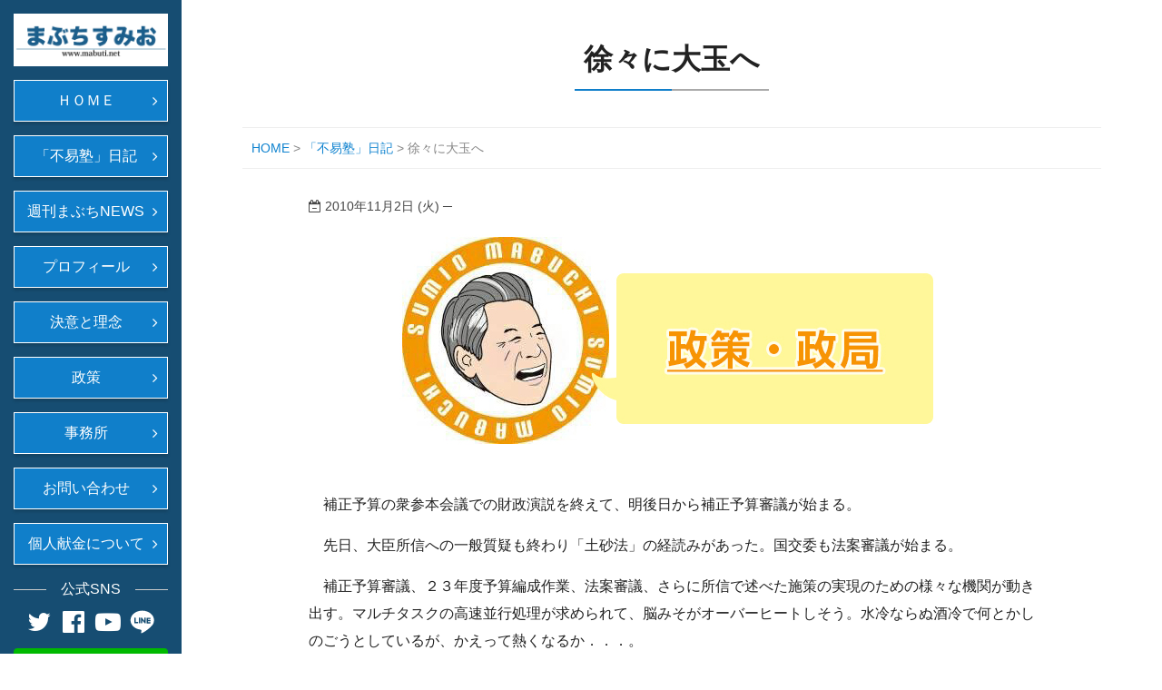

--- FILE ---
content_type: text/html; charset=UTF-8
request_url: https://mabuti.net/%E5%BE%90%E3%80%85%E3%81%AB%E5%A4%A7%E7%8E%89%E3%81%B8/
body_size: 43997
content:
<!DOCTYPE html>
<!--[if IE 7]>
<html class="ie ie7" dir="ltr" lang="ja" prefix="og: https://ogp.me/ns#" style="overflow-y:scroll;">
<![endif]-->
<!--[if IE 8]>
<html class="ie ie8" dir="ltr" lang="ja" prefix="og: https://ogp.me/ns#" style="overflow-y:scroll;">
<![endif]-->
<!--[if !(IE 7) & !(IE 8)]><!-->
<html dir="ltr" lang="ja" prefix="og: https://ogp.me/ns#" style="overflow-y:scroll;">
<!--<![endif]-->
<head>
<meta charset="UTF-8" />
<meta name="viewport" content="width=device-width, initial-scale=1">
<meta name="format-detection" content="telephone=no">
<meta name="thumbnail" content="https://mabuti.net/wp-content/uploads/2018/11/noimage_seisaku.jpg">

<link rel="shortcut icon" href="https://mabuti.net/wp-content/themes/spacious-child/favicon.ico" />
<link rel="icon" type="image/vnd.microsoft.icon" href="https://mabuti.net/wp-content/themes/spacious-child/favicon.ico" />
<link rel="apple-touch-icon" href="https://mabuti.net/wp-content/themes/spacious-child/images/mabutisumio_favicon.png" />
<link rel="profile" href="https://gmpg.org/xfn/11" />
<link rel="pingback" href="https://mabuti.net/xmlrpc.php" />
<link rel="stylesheet" href="https://fonts.googleapis.com/earlyaccess/sawarabimincho.css">
<link rel="stylesheet" href="https://maxcdn.bootstrapcdn.com/font-awesome/4.7.0/css/font-awesome.min.css">
<link rel="stylesheet" href="https://mabuti.net/wp-content/themes/spacious-child/css/jquery.sidr.light.css" />
<link rel="stylesheet" href="https://mabuti.net/wp-content/themes/spacious-child/css/slick.css" />
<link rel="stylesheet" href="https://mabuti.net/wp-content/themes/spacious-child/css/slick-theme.css" />
<title>徐々に大玉へ - 馬淵澄夫（まぶちすみお）奈良県第1区選出 衆議院議員</title>

		<!-- All in One SEO 4.9.3 - aioseo.com -->
	<meta name="description" content="補正予算の衆参本会議での財政演説を終えて、明後日から補正予算審議が始まる。 先日、大臣所信への一般質疑も終" />
	<meta name="robots" content="max-image-preview:large" />
	<meta name="author" content="mabuchisumio"/>
	<link rel="canonical" href="https://mabuti.net/%e5%be%90%e3%80%85%e3%81%ab%e5%a4%a7%e7%8e%89%e3%81%b8/" />
	<meta name="generator" content="All in One SEO (AIOSEO) 4.9.3" />
		<meta property="og:locale" content="ja_JP" />
		<meta property="og:site_name" content="馬淵澄夫（まぶちすみお）奈良県第1区選出 衆議院議員 - 奈良県第1区選出の衆議院議員、馬淵澄夫のホームページです。" />
		<meta property="og:type" content="article" />
		<meta property="og:title" content="徐々に大玉へ - 馬淵澄夫（まぶちすみお）奈良県第1区選出 衆議院議員" />
		<meta property="og:description" content="補正予算の衆参本会議での財政演説を終えて、明後日から補正予算審議が始まる。 先日、大臣所信への一般質疑も終" />
		<meta property="og:url" content="https://mabuti.net/%e5%be%90%e3%80%85%e3%81%ab%e5%a4%a7%e7%8e%89%e3%81%b8/" />
		<meta property="article:published_time" content="2010-11-02T10:50:46+00:00" />
		<meta property="article:modified_time" content="2018-12-10T09:14:55+00:00" />
		<meta name="twitter:card" content="summary_large_image" />
		<meta name="twitter:title" content="徐々に大玉へ - 馬淵澄夫（まぶちすみお）奈良県第1区選出 衆議院議員" />
		<meta name="twitter:description" content="補正予算の衆参本会議での財政演説を終えて、明後日から補正予算審議が始まる。 先日、大臣所信への一般質疑も終" />
		<script type="application/ld+json" class="aioseo-schema">
			{"@context":"https:\/\/schema.org","@graph":[{"@type":"BlogPosting","@id":"https:\/\/mabuti.net\/%e5%be%90%e3%80%85%e3%81%ab%e5%a4%a7%e7%8e%89%e3%81%b8\/#blogposting","name":"\u5f90\u3005\u306b\u5927\u7389\u3078 - \u99ac\u6df5\u6f84\u592b\uff08\u307e\u3076\u3061\u3059\u307f\u304a\uff09\u5948\u826f\u770c\u7b2c1\u533a\u9078\u51fa \u8846\u8b70\u9662\u8b70\u54e1","headline":"\u5f90\u3005\u306b\u5927\u7389\u3078","author":{"@id":"https:\/\/mabuti.net\/author\/mabuchisumio\/#author"},"publisher":{"@id":"https:\/\/mabuti.net\/#organization"},"image":{"@type":"ImageObject","url":"https:\/\/mabuti.net\/wp-content\/uploads\/2018\/11\/noimage_seisaku.jpg","width":600,"height":250},"datePublished":"2010-11-02T19:50:46+09:00","dateModified":"2018-12-10T18:14:55+09:00","inLanguage":"ja","mainEntityOfPage":{"@id":"https:\/\/mabuti.net\/%e5%be%90%e3%80%85%e3%81%ab%e5%a4%a7%e7%8e%89%e3%81%b8\/#webpage"},"isPartOf":{"@id":"https:\/\/mabuti.net\/%e5%be%90%e3%80%85%e3%81%ab%e5%a4%a7%e7%8e%89%e3%81%b8\/#webpage"},"articleSection":"\u300c\u4e0d\u6613\u587e\u300d\u65e5\u8a18"},{"@type":"BreadcrumbList","@id":"https:\/\/mabuti.net\/%e5%be%90%e3%80%85%e3%81%ab%e5%a4%a7%e7%8e%89%e3%81%b8\/#breadcrumblist","itemListElement":[{"@type":"ListItem","@id":"https:\/\/mabuti.net#listItem","position":1,"name":"Home","item":"https:\/\/mabuti.net","nextItem":{"@type":"ListItem","@id":"https:\/\/mabuti.net\/category\/fuekijyuku\/#listItem","name":"\u300c\u4e0d\u6613\u587e\u300d\u65e5\u8a18"}},{"@type":"ListItem","@id":"https:\/\/mabuti.net\/category\/fuekijyuku\/#listItem","position":2,"name":"\u300c\u4e0d\u6613\u587e\u300d\u65e5\u8a18","item":"https:\/\/mabuti.net\/category\/fuekijyuku\/","nextItem":{"@type":"ListItem","@id":"https:\/\/mabuti.net\/%e5%be%90%e3%80%85%e3%81%ab%e5%a4%a7%e7%8e%89%e3%81%b8\/#listItem","name":"\u5f90\u3005\u306b\u5927\u7389\u3078"},"previousItem":{"@type":"ListItem","@id":"https:\/\/mabuti.net#listItem","name":"Home"}},{"@type":"ListItem","@id":"https:\/\/mabuti.net\/%e5%be%90%e3%80%85%e3%81%ab%e5%a4%a7%e7%8e%89%e3%81%b8\/#listItem","position":3,"name":"\u5f90\u3005\u306b\u5927\u7389\u3078","previousItem":{"@type":"ListItem","@id":"https:\/\/mabuti.net\/category\/fuekijyuku\/#listItem","name":"\u300c\u4e0d\u6613\u587e\u300d\u65e5\u8a18"}}]},{"@type":"Organization","@id":"https:\/\/mabuti.net\/#organization","name":"\u99ac\u6df5\u6f84\u592b\uff08\u307e\u3076\u3061\u3059\u307f\u304a\uff09\u5948\u826f\u770c\u7b2c1\u533a\u9078\u51fa \u8846\u8b70\u9662\u8b70\u54e1","description":"\u5948\u826f\u770c\u7b2c1\u533a\u9078\u51fa\u306e\u8846\u8b70\u9662\u8b70\u54e1\u3001\u99ac\u6df5\u6f84\u592b\u306e\u30db\u30fc\u30e0\u30da\u30fc\u30b8\u3067\u3059\u3002","url":"https:\/\/mabuti.net\/"},{"@type":"Person","@id":"https:\/\/mabuti.net\/author\/mabuchisumio\/#author","url":"https:\/\/mabuti.net\/author\/mabuchisumio\/","name":"mabuchisumio","image":{"@type":"ImageObject","@id":"https:\/\/mabuti.net\/%e5%be%90%e3%80%85%e3%81%ab%e5%a4%a7%e7%8e%89%e3%81%b8\/#authorImage","url":"https:\/\/secure.gravatar.com\/avatar\/67bfb7b583b1109e51416eb4f4c3d3b846699d6d74aaa9d552534da163d46709?s=96&d=mm&r=g","width":96,"height":96,"caption":"mabuchisumio"}},{"@type":"WebPage","@id":"https:\/\/mabuti.net\/%e5%be%90%e3%80%85%e3%81%ab%e5%a4%a7%e7%8e%89%e3%81%b8\/#webpage","url":"https:\/\/mabuti.net\/%e5%be%90%e3%80%85%e3%81%ab%e5%a4%a7%e7%8e%89%e3%81%b8\/","name":"\u5f90\u3005\u306b\u5927\u7389\u3078 - \u99ac\u6df5\u6f84\u592b\uff08\u307e\u3076\u3061\u3059\u307f\u304a\uff09\u5948\u826f\u770c\u7b2c1\u533a\u9078\u51fa \u8846\u8b70\u9662\u8b70\u54e1","description":"\u88dc\u6b63\u4e88\u7b97\u306e\u8846\u53c2\u672c\u4f1a\u8b70\u3067\u306e\u8ca1\u653f\u6f14\u8aac\u3092\u7d42\u3048\u3066\u3001\u660e\u5f8c\u65e5\u304b\u3089\u88dc\u6b63\u4e88\u7b97\u5be9\u8b70\u304c\u59cb\u307e\u308b\u3002 \u5148\u65e5\u3001\u5927\u81e3\u6240\u4fe1\u3078\u306e\u4e00\u822c\u8cea\u7591\u3082\u7d42","inLanguage":"ja","isPartOf":{"@id":"https:\/\/mabuti.net\/#website"},"breadcrumb":{"@id":"https:\/\/mabuti.net\/%e5%be%90%e3%80%85%e3%81%ab%e5%a4%a7%e7%8e%89%e3%81%b8\/#breadcrumblist"},"author":{"@id":"https:\/\/mabuti.net\/author\/mabuchisumio\/#author"},"creator":{"@id":"https:\/\/mabuti.net\/author\/mabuchisumio\/#author"},"image":{"@type":"ImageObject","url":"https:\/\/mabuti.net\/wp-content\/uploads\/2018\/11\/noimage_seisaku.jpg","@id":"https:\/\/mabuti.net\/%e5%be%90%e3%80%85%e3%81%ab%e5%a4%a7%e7%8e%89%e3%81%b8\/#mainImage","width":600,"height":250},"primaryImageOfPage":{"@id":"https:\/\/mabuti.net\/%e5%be%90%e3%80%85%e3%81%ab%e5%a4%a7%e7%8e%89%e3%81%b8\/#mainImage"},"datePublished":"2010-11-02T19:50:46+09:00","dateModified":"2018-12-10T18:14:55+09:00"},{"@type":"WebSite","@id":"https:\/\/mabuti.net\/#website","url":"https:\/\/mabuti.net\/","name":"\u99ac\u6df5\u6f84\u592b\uff08\u307e\u3076\u3061\u3059\u307f\u304a\uff09\u5948\u826f\u770c\u7b2c1\u533a\u9078\u51fa \u8846\u8b70\u9662\u8b70\u54e1","description":"\u5948\u826f\u770c\u7b2c1\u533a\u9078\u51fa\u306e\u8846\u8b70\u9662\u8b70\u54e1\u3001\u99ac\u6df5\u6f84\u592b\u306e\u30db\u30fc\u30e0\u30da\u30fc\u30b8\u3067\u3059\u3002","inLanguage":"ja","publisher":{"@id":"https:\/\/mabuti.net\/#organization"}}]}
		</script>
		<!-- All in One SEO -->

<link rel='dns-prefetch' href='//static.addtoany.com' />
<link rel='dns-prefetch' href='//fonts.googleapis.com' />
<link rel="alternate" type="application/rss+xml" title="馬淵澄夫（まぶちすみお）奈良県第1区選出 衆議院議員 &raquo; フィード" href="https://mabuti.net/feed/" />
<link rel="alternate" title="oEmbed (JSON)" type="application/json+oembed" href="https://mabuti.net/wp-json/oembed/1.0/embed?url=https%3A%2F%2Fmabuti.net%2F%25e5%25be%2590%25e3%2580%2585%25e3%2581%25ab%25e5%25a4%25a7%25e7%258e%2589%25e3%2581%25b8%2F" />
<link rel="alternate" title="oEmbed (XML)" type="text/xml+oembed" href="https://mabuti.net/wp-json/oembed/1.0/embed?url=https%3A%2F%2Fmabuti.net%2F%25e5%25be%2590%25e3%2580%2585%25e3%2581%25ab%25e5%25a4%25a7%25e7%258e%2589%25e3%2581%25b8%2F&#038;format=xml" />
<style id='wp-img-auto-sizes-contain-inline-css' type='text/css'>
img:is([sizes=auto i],[sizes^="auto," i]){contain-intrinsic-size:3000px 1500px}
/*# sourceURL=wp-img-auto-sizes-contain-inline-css */
</style>
<style id='wp-emoji-styles-inline-css' type='text/css'>

	img.wp-smiley, img.emoji {
		display: inline !important;
		border: none !important;
		box-shadow: none !important;
		height: 1em !important;
		width: 1em !important;
		margin: 0 0.07em !important;
		vertical-align: -0.1em !important;
		background: none !important;
		padding: 0 !important;
	}
/*# sourceURL=wp-emoji-styles-inline-css */
</style>
<style id='wp-block-library-inline-css' type='text/css'>
:root{--wp-block-synced-color:#7a00df;--wp-block-synced-color--rgb:122,0,223;--wp-bound-block-color:var(--wp-block-synced-color);--wp-editor-canvas-background:#ddd;--wp-admin-theme-color:#007cba;--wp-admin-theme-color--rgb:0,124,186;--wp-admin-theme-color-darker-10:#006ba1;--wp-admin-theme-color-darker-10--rgb:0,107,160.5;--wp-admin-theme-color-darker-20:#005a87;--wp-admin-theme-color-darker-20--rgb:0,90,135;--wp-admin-border-width-focus:2px}@media (min-resolution:192dpi){:root{--wp-admin-border-width-focus:1.5px}}.wp-element-button{cursor:pointer}:root .has-very-light-gray-background-color{background-color:#eee}:root .has-very-dark-gray-background-color{background-color:#313131}:root .has-very-light-gray-color{color:#eee}:root .has-very-dark-gray-color{color:#313131}:root .has-vivid-green-cyan-to-vivid-cyan-blue-gradient-background{background:linear-gradient(135deg,#00d084,#0693e3)}:root .has-purple-crush-gradient-background{background:linear-gradient(135deg,#34e2e4,#4721fb 50%,#ab1dfe)}:root .has-hazy-dawn-gradient-background{background:linear-gradient(135deg,#faaca8,#dad0ec)}:root .has-subdued-olive-gradient-background{background:linear-gradient(135deg,#fafae1,#67a671)}:root .has-atomic-cream-gradient-background{background:linear-gradient(135deg,#fdd79a,#004a59)}:root .has-nightshade-gradient-background{background:linear-gradient(135deg,#330968,#31cdcf)}:root .has-midnight-gradient-background{background:linear-gradient(135deg,#020381,#2874fc)}:root{--wp--preset--font-size--normal:16px;--wp--preset--font-size--huge:42px}.has-regular-font-size{font-size:1em}.has-larger-font-size{font-size:2.625em}.has-normal-font-size{font-size:var(--wp--preset--font-size--normal)}.has-huge-font-size{font-size:var(--wp--preset--font-size--huge)}.has-text-align-center{text-align:center}.has-text-align-left{text-align:left}.has-text-align-right{text-align:right}.has-fit-text{white-space:nowrap!important}#end-resizable-editor-section{display:none}.aligncenter{clear:both}.items-justified-left{justify-content:flex-start}.items-justified-center{justify-content:center}.items-justified-right{justify-content:flex-end}.items-justified-space-between{justify-content:space-between}.screen-reader-text{border:0;clip-path:inset(50%);height:1px;margin:-1px;overflow:hidden;padding:0;position:absolute;width:1px;word-wrap:normal!important}.screen-reader-text:focus{background-color:#ddd;clip-path:none;color:#444;display:block;font-size:1em;height:auto;left:5px;line-height:normal;padding:15px 23px 14px;text-decoration:none;top:5px;width:auto;z-index:100000}html :where(.has-border-color){border-style:solid}html :where([style*=border-top-color]){border-top-style:solid}html :where([style*=border-right-color]){border-right-style:solid}html :where([style*=border-bottom-color]){border-bottom-style:solid}html :where([style*=border-left-color]){border-left-style:solid}html :where([style*=border-width]){border-style:solid}html :where([style*=border-top-width]){border-top-style:solid}html :where([style*=border-right-width]){border-right-style:solid}html :where([style*=border-bottom-width]){border-bottom-style:solid}html :where([style*=border-left-width]){border-left-style:solid}html :where(img[class*=wp-image-]){height:auto;max-width:100%}:where(figure){margin:0 0 1em}html :where(.is-position-sticky){--wp-admin--admin-bar--position-offset:var(--wp-admin--admin-bar--height,0px)}@media screen and (max-width:600px){html :where(.is-position-sticky){--wp-admin--admin-bar--position-offset:0px}}

/*# sourceURL=wp-block-library-inline-css */
</style><style id='global-styles-inline-css' type='text/css'>
:root{--wp--preset--aspect-ratio--square: 1;--wp--preset--aspect-ratio--4-3: 4/3;--wp--preset--aspect-ratio--3-4: 3/4;--wp--preset--aspect-ratio--3-2: 3/2;--wp--preset--aspect-ratio--2-3: 2/3;--wp--preset--aspect-ratio--16-9: 16/9;--wp--preset--aspect-ratio--9-16: 9/16;--wp--preset--color--black: #000000;--wp--preset--color--cyan-bluish-gray: #abb8c3;--wp--preset--color--white: #ffffff;--wp--preset--color--pale-pink: #f78da7;--wp--preset--color--vivid-red: #cf2e2e;--wp--preset--color--luminous-vivid-orange: #ff6900;--wp--preset--color--luminous-vivid-amber: #fcb900;--wp--preset--color--light-green-cyan: #7bdcb5;--wp--preset--color--vivid-green-cyan: #00d084;--wp--preset--color--pale-cyan-blue: #8ed1fc;--wp--preset--color--vivid-cyan-blue: #0693e3;--wp--preset--color--vivid-purple: #9b51e0;--wp--preset--gradient--vivid-cyan-blue-to-vivid-purple: linear-gradient(135deg,rgb(6,147,227) 0%,rgb(155,81,224) 100%);--wp--preset--gradient--light-green-cyan-to-vivid-green-cyan: linear-gradient(135deg,rgb(122,220,180) 0%,rgb(0,208,130) 100%);--wp--preset--gradient--luminous-vivid-amber-to-luminous-vivid-orange: linear-gradient(135deg,rgb(252,185,0) 0%,rgb(255,105,0) 100%);--wp--preset--gradient--luminous-vivid-orange-to-vivid-red: linear-gradient(135deg,rgb(255,105,0) 0%,rgb(207,46,46) 100%);--wp--preset--gradient--very-light-gray-to-cyan-bluish-gray: linear-gradient(135deg,rgb(238,238,238) 0%,rgb(169,184,195) 100%);--wp--preset--gradient--cool-to-warm-spectrum: linear-gradient(135deg,rgb(74,234,220) 0%,rgb(151,120,209) 20%,rgb(207,42,186) 40%,rgb(238,44,130) 60%,rgb(251,105,98) 80%,rgb(254,248,76) 100%);--wp--preset--gradient--blush-light-purple: linear-gradient(135deg,rgb(255,206,236) 0%,rgb(152,150,240) 100%);--wp--preset--gradient--blush-bordeaux: linear-gradient(135deg,rgb(254,205,165) 0%,rgb(254,45,45) 50%,rgb(107,0,62) 100%);--wp--preset--gradient--luminous-dusk: linear-gradient(135deg,rgb(255,203,112) 0%,rgb(199,81,192) 50%,rgb(65,88,208) 100%);--wp--preset--gradient--pale-ocean: linear-gradient(135deg,rgb(255,245,203) 0%,rgb(182,227,212) 50%,rgb(51,167,181) 100%);--wp--preset--gradient--electric-grass: linear-gradient(135deg,rgb(202,248,128) 0%,rgb(113,206,126) 100%);--wp--preset--gradient--midnight: linear-gradient(135deg,rgb(2,3,129) 0%,rgb(40,116,252) 100%);--wp--preset--font-size--small: 13px;--wp--preset--font-size--medium: 20px;--wp--preset--font-size--large: 36px;--wp--preset--font-size--x-large: 42px;--wp--preset--spacing--20: 0.44rem;--wp--preset--spacing--30: 0.67rem;--wp--preset--spacing--40: 1rem;--wp--preset--spacing--50: 1.5rem;--wp--preset--spacing--60: 2.25rem;--wp--preset--spacing--70: 3.38rem;--wp--preset--spacing--80: 5.06rem;--wp--preset--shadow--natural: 6px 6px 9px rgba(0, 0, 0, 0.2);--wp--preset--shadow--deep: 12px 12px 50px rgba(0, 0, 0, 0.4);--wp--preset--shadow--sharp: 6px 6px 0px rgba(0, 0, 0, 0.2);--wp--preset--shadow--outlined: 6px 6px 0px -3px rgb(255, 255, 255), 6px 6px rgb(0, 0, 0);--wp--preset--shadow--crisp: 6px 6px 0px rgb(0, 0, 0);}:where(.is-layout-flex){gap: 0.5em;}:where(.is-layout-grid){gap: 0.5em;}body .is-layout-flex{display: flex;}.is-layout-flex{flex-wrap: wrap;align-items: center;}.is-layout-flex > :is(*, div){margin: 0;}body .is-layout-grid{display: grid;}.is-layout-grid > :is(*, div){margin: 0;}:where(.wp-block-columns.is-layout-flex){gap: 2em;}:where(.wp-block-columns.is-layout-grid){gap: 2em;}:where(.wp-block-post-template.is-layout-flex){gap: 1.25em;}:where(.wp-block-post-template.is-layout-grid){gap: 1.25em;}.has-black-color{color: var(--wp--preset--color--black) !important;}.has-cyan-bluish-gray-color{color: var(--wp--preset--color--cyan-bluish-gray) !important;}.has-white-color{color: var(--wp--preset--color--white) !important;}.has-pale-pink-color{color: var(--wp--preset--color--pale-pink) !important;}.has-vivid-red-color{color: var(--wp--preset--color--vivid-red) !important;}.has-luminous-vivid-orange-color{color: var(--wp--preset--color--luminous-vivid-orange) !important;}.has-luminous-vivid-amber-color{color: var(--wp--preset--color--luminous-vivid-amber) !important;}.has-light-green-cyan-color{color: var(--wp--preset--color--light-green-cyan) !important;}.has-vivid-green-cyan-color{color: var(--wp--preset--color--vivid-green-cyan) !important;}.has-pale-cyan-blue-color{color: var(--wp--preset--color--pale-cyan-blue) !important;}.has-vivid-cyan-blue-color{color: var(--wp--preset--color--vivid-cyan-blue) !important;}.has-vivid-purple-color{color: var(--wp--preset--color--vivid-purple) !important;}.has-black-background-color{background-color: var(--wp--preset--color--black) !important;}.has-cyan-bluish-gray-background-color{background-color: var(--wp--preset--color--cyan-bluish-gray) !important;}.has-white-background-color{background-color: var(--wp--preset--color--white) !important;}.has-pale-pink-background-color{background-color: var(--wp--preset--color--pale-pink) !important;}.has-vivid-red-background-color{background-color: var(--wp--preset--color--vivid-red) !important;}.has-luminous-vivid-orange-background-color{background-color: var(--wp--preset--color--luminous-vivid-orange) !important;}.has-luminous-vivid-amber-background-color{background-color: var(--wp--preset--color--luminous-vivid-amber) !important;}.has-light-green-cyan-background-color{background-color: var(--wp--preset--color--light-green-cyan) !important;}.has-vivid-green-cyan-background-color{background-color: var(--wp--preset--color--vivid-green-cyan) !important;}.has-pale-cyan-blue-background-color{background-color: var(--wp--preset--color--pale-cyan-blue) !important;}.has-vivid-cyan-blue-background-color{background-color: var(--wp--preset--color--vivid-cyan-blue) !important;}.has-vivid-purple-background-color{background-color: var(--wp--preset--color--vivid-purple) !important;}.has-black-border-color{border-color: var(--wp--preset--color--black) !important;}.has-cyan-bluish-gray-border-color{border-color: var(--wp--preset--color--cyan-bluish-gray) !important;}.has-white-border-color{border-color: var(--wp--preset--color--white) !important;}.has-pale-pink-border-color{border-color: var(--wp--preset--color--pale-pink) !important;}.has-vivid-red-border-color{border-color: var(--wp--preset--color--vivid-red) !important;}.has-luminous-vivid-orange-border-color{border-color: var(--wp--preset--color--luminous-vivid-orange) !important;}.has-luminous-vivid-amber-border-color{border-color: var(--wp--preset--color--luminous-vivid-amber) !important;}.has-light-green-cyan-border-color{border-color: var(--wp--preset--color--light-green-cyan) !important;}.has-vivid-green-cyan-border-color{border-color: var(--wp--preset--color--vivid-green-cyan) !important;}.has-pale-cyan-blue-border-color{border-color: var(--wp--preset--color--pale-cyan-blue) !important;}.has-vivid-cyan-blue-border-color{border-color: var(--wp--preset--color--vivid-cyan-blue) !important;}.has-vivid-purple-border-color{border-color: var(--wp--preset--color--vivid-purple) !important;}.has-vivid-cyan-blue-to-vivid-purple-gradient-background{background: var(--wp--preset--gradient--vivid-cyan-blue-to-vivid-purple) !important;}.has-light-green-cyan-to-vivid-green-cyan-gradient-background{background: var(--wp--preset--gradient--light-green-cyan-to-vivid-green-cyan) !important;}.has-luminous-vivid-amber-to-luminous-vivid-orange-gradient-background{background: var(--wp--preset--gradient--luminous-vivid-amber-to-luminous-vivid-orange) !important;}.has-luminous-vivid-orange-to-vivid-red-gradient-background{background: var(--wp--preset--gradient--luminous-vivid-orange-to-vivid-red) !important;}.has-very-light-gray-to-cyan-bluish-gray-gradient-background{background: var(--wp--preset--gradient--very-light-gray-to-cyan-bluish-gray) !important;}.has-cool-to-warm-spectrum-gradient-background{background: var(--wp--preset--gradient--cool-to-warm-spectrum) !important;}.has-blush-light-purple-gradient-background{background: var(--wp--preset--gradient--blush-light-purple) !important;}.has-blush-bordeaux-gradient-background{background: var(--wp--preset--gradient--blush-bordeaux) !important;}.has-luminous-dusk-gradient-background{background: var(--wp--preset--gradient--luminous-dusk) !important;}.has-pale-ocean-gradient-background{background: var(--wp--preset--gradient--pale-ocean) !important;}.has-electric-grass-gradient-background{background: var(--wp--preset--gradient--electric-grass) !important;}.has-midnight-gradient-background{background: var(--wp--preset--gradient--midnight) !important;}.has-small-font-size{font-size: var(--wp--preset--font-size--small) !important;}.has-medium-font-size{font-size: var(--wp--preset--font-size--medium) !important;}.has-large-font-size{font-size: var(--wp--preset--font-size--large) !important;}.has-x-large-font-size{font-size: var(--wp--preset--font-size--x-large) !important;}
/*# sourceURL=global-styles-inline-css */
</style>

<style id='classic-theme-styles-inline-css' type='text/css'>
/*! This file is auto-generated */
.wp-block-button__link{color:#fff;background-color:#32373c;border-radius:9999px;box-shadow:none;text-decoration:none;padding:calc(.667em + 2px) calc(1.333em + 2px);font-size:1.125em}.wp-block-file__button{background:#32373c;color:#fff;text-decoration:none}
/*# sourceURL=/wp-includes/css/classic-themes.min.css */
</style>
<link rel='stylesheet' id='contact-form-7-css' href='https://mabuti.net/wp-content/plugins/contact-form-7/includes/css/styles.css?ver=6.0.6' type='text/css' media='all' />
<link rel='stylesheet' id='parent-style-css' href='https://mabuti.net/wp-content/themes/spacious/style.css?ver=78352df7b5bee5a5ef76325e4be02c1e' type='text/css' media='all' />
<link rel='stylesheet' id='child-style-css' href='https://mabuti.net/wp-content/themes/spacious-child/style.css?ver=78352df7b5bee5a5ef76325e4be02c1e' type='text/css' media='all' />
<link rel='stylesheet' id='spacious_style-css' href='https://mabuti.net/wp-content/themes/spacious-child/style.css?ver=78352df7b5bee5a5ef76325e4be02c1e' type='text/css' media='all' />
<link rel='stylesheet' id='spacious-genericons-css' href='https://mabuti.net/wp-content/themes/spacious/genericons/genericons.css?ver=3.3.1' type='text/css' media='all' />
<link rel='stylesheet' id='spacious-font-awesome-css' href='https://mabuti.net/wp-content/themes/spacious/font-awesome/css/font-awesome.min.css?ver=4.7.0' type='text/css' media='all' />
<link rel='stylesheet' id='google_fonts-css' href='//fonts.googleapis.com/css?family=Lato&#038;ver=6.9' type='text/css' media='all' />
<link rel='stylesheet' id='addtoany-css' href='https://mabuti.net/wp-content/plugins/add-to-any/addtoany.min.css?ver=1.16' type='text/css' media='all' />
<script type="text/javascript" id="addtoany-core-js-before">
/* <![CDATA[ */
window.a2a_config=window.a2a_config||{};a2a_config.callbacks=[];a2a_config.overlays=[];a2a_config.templates={};a2a_localize = {
	Share: "共有",
	Save: "ブックマーク",
	Subscribe: "購読",
	Email: "メール",
	Bookmark: "ブックマーク",
	ShowAll: "すべて表示する",
	ShowLess: "小さく表示する",
	FindServices: "サービスを探す",
	FindAnyServiceToAddTo: "追加するサービスを今すぐ探す",
	PoweredBy: "Powered by",
	ShareViaEmail: "メールでシェアする",
	SubscribeViaEmail: "メールで購読する",
	BookmarkInYourBrowser: "ブラウザにブックマーク",
	BookmarkInstructions: "このページをブックマークするには、 Ctrl+D または \u2318+D を押下。",
	AddToYourFavorites: "お気に入りに追加",
	SendFromWebOrProgram: "任意のメールアドレスまたはメールプログラムから送信",
	EmailProgram: "メールプログラム",
	More: "詳細&#8230;",
	ThanksForSharing: "共有ありがとうございます !",
	ThanksForFollowing: "フォローありがとうございます !"
};


//# sourceURL=addtoany-core-js-before
/* ]]> */
</script>
<script type="text/javascript" defer src="https://static.addtoany.com/menu/page.js&#039; async charset=&#039;UTF-8" id="addtoany-core-js"></script>
<script type="text/javascript" src="https://mabuti.net/wp-includes/js/jquery/jquery.min.js?ver=3.7.1" id="jquery-core-js"></script>
<script type="text/javascript" src="https://mabuti.net/wp-includes/js/jquery/jquery-migrate.min.js?ver=3.4.1&#039; async charset=&#039;UTF-8" id="jquery-migrate-js"></script>
<script type="text/javascript" defer src="https://mabuti.net/wp-content/plugins/add-to-any/addtoany.min.js?ver=1.1&#039; async charset=&#039;UTF-8" id="addtoany-jquery-js"></script>
<script type="text/javascript" src="https://mabuti.net/wp-content/themes/spacious/js/spacious-custom.js?ver=78352df7b5bee5a5ef76325e4be02c1e&#039; async charset=&#039;UTF-8" id="spacious-custom-js"></script>
<link rel="https://api.w.org/" href="https://mabuti.net/wp-json/" /><link rel="alternate" title="JSON" type="application/json" href="https://mabuti.net/wp-json/wp/v2/posts/860" /><link rel="EditURI" type="application/rsd+xml" title="RSD" href="https://mabuti.net/xmlrpc.php?rsd" />
<script src="https://ajax.googleapis.com/ajax/libs/jquery/1.12.4/jquery.min.js"></script>
<script src="https://mabuti.net/wp-content/themes/spacious-child/js/jquery.sidr.min.js"></script>
<script src="https://mabuti.net/wp-content/themes/spacious-child/js/slick.min.js"></script>
<script src="https://mabuti.net/wp-content/themes/spacious-child/js/user-page.js"></script>

</head>

<body data-rsssl=1 style="overflow-y:hidden;">
<!----loadingarea---->
	<div class="loading">
    <img src="https://mabuti.net/wp-content/themes/spacious-child/images/loading.gif">
</div>
<!----loadingarea---->
<div id="contents">

<div id="container-page">
<div class="main_nav">
<div class="logo">
 <a href="https://mabuti.net/"><img src="https://mabuti.net/wp-content/themes/spacious-child/images/logo.png"></a>
</div>
 <ul>
    <li>
<a href="https://mabuti.net/" class="nav-btn">
ＨＯＭＥ
 </a>
 </li>
  <li>
<a href="https://mabuti.net/#section2" class="nav-btn">
「不易塾」日記
 </a>
 </li>
  <li>
<a href="https://mabuti.net/#section3" class="nav-btn">
週刊まぶちNEWS
 </a>
 </li>
  <li>
<a href="https://mabuti.net/#section4" class="nav-btn">
プロフィール
 </a>
 </li>
  <li>
<a href="https://mabuti.net/#section5" class="nav-btn">
決意と理念
 </a>
 </li>
  <li>
<a href="https://mabuti.net/#section6" class="nav-btn">
政策
 </a>
 </li>
  <li>
<a href="https://mabuti.net/#section7" class="nav-btn">
事務所
 </a>
 </li>
  <li>
<a href="https://mabuti.net/contact/" class="nav-btn">
お問い合わせ
 </a>
 </li>
  <li>
<a href="https://mabuti.net/#section8" class="nav-btn">
個人献金について
 </a>
 </li>
</ul>
<div class="sns_title txt_white">
<span>公式SNS</span>
</div>
<div class="nav_sns_wrap txt_white">
	<div class="nav_sns_contents">
	 <a href="https://twitter.com/mabuchi_sumio" target="_blank" class="txt_white"><i class="fa fa-twitter" aria-hidden="true"></i></a>
	</div>
	<div class="nav_sns_contents">
	 <a href="https://www.facebook.com/mabuchisumio/" target="_blank" class="txt_white"><i class="fa fa-facebook-official" aria-hidden="true"></i></a>
	</div>
	<div class="nav_sns_contents">
	 <a href="https://www.youtube.com/channel/UCOnp6NLHK7ZjA3rlImUJkXw" target="_blank" class="txt_white"><i class="fa fa-youtube-play" aria-hidden="true"></i></a>
	</div>
	<div class="nav_sns_contents">
	 <a href="https://lin.ee/cg5HT8y" target="_blank" class="txt_white"><img src="https://mabuti.net/wp-content/themes/spacious-child/images/line_ico.svg"></a>
	</div>
</div>
<div class="comm_navbanner">
<a href="https://lin.ee/cg5HT8y"><img
src="https://scdn.line-apps.com/n/line_add_friends/btn/ja.png"
alt="友だち追加" height="30" border="0"></a>
</div>
<div class="comm_navbanner">
 <a href="http://www.pref.nara.jp/" target="_blank"><img src="https://mabuti.net/wp-content/themes/spacious-child/images/nara-pref.png"></a>
</div>
<div class="comm_navbanner">
 <a href="http://www.city.nara.lg.jp/www/toppage/0000000000000/APM03000.html" target="_blank"><img src="https://mabuti.net/wp-content/themes/spacious-child/images/nara-city.png"></a>
</div>
</div>

  <div class="wrapper">
	  <div class="main">
<div class="comm_top_contents_mtnone mt_10">
<div class="comm_l"></div>


<div class="news_wrap clearfix">


<article id="post-860" class="post-860 post type-post status-publish format-standard has-post-thumbnail hentry category-fuekijyuku">
		<div class="entry-content clearfix">
 <div align="center">
  <h2 class="comm_mb40">徐々に大玉へ</h2>
 </div>

<div id="pan_wrap">
<div class="breadcrumbs">
    <span property="itemListElement" typeof="ListItem"><a property="item" typeof="WebPage" title="馬淵澄夫（まぶちすみお）奈良県第1区選出 衆議院議員へ移動" href="https://mabuti.net" class="home"><span property="name">HOME</span></a><meta property="position" content="1"></span> &gt; <span property="itemListElement" typeof="ListItem"><a property="item" typeof="WebPage" title="「不易塾」日記のカテゴリーアーカイブへ移動" href="https://mabuti.net/category/fuekijyuku/" class="taxonomy category"><span property="name">「不易塾」日記</span></a><meta property="position" content="2"></span> &gt; <span property="itemListElement" typeof="ListItem"><span property="name">徐々に大玉へ</span><meta property="position" content="3"></span></div>
</div>
<div class="date single_date pc_full_blog_image"><i class="fa fa-calendar-minus-o" aria-hidden="true"></i> 2010年11月2日 (火) ─</div>
<div class="single_contents pc_full_blog_image">

<div class="comm_mb40" align="center">
              <img width="600" height="250" src="https://mabuti.net/wp-content/uploads/2018/11/noimage_seisaku.jpg" class="attachment-fullsize size-fullsize wp-post-image" alt="" decoding="async" srcset="https://mabuti.net/wp-content/uploads/2018/11/noimage_seisaku.jpg 600w, https://mabuti.net/wp-content/uploads/2018/11/noimage_seisaku-300x125.jpg 300w" sizes="(max-width: 600px) 100vw, 600px" />          </div>

		<p>　補正予算の衆参本会議での財政演説を終えて、明後日から補正予算審議が始まる。</p>
<p>　先日、大臣所信への一般質疑も終わり「土砂法」の経読みがあった。国交委も法案審議が始まる。</p>
<p>　補正予算審議、２３年度予算編成作業、法案審議、さらに所信で述べた施策の実現のための様々な機関が動き出す。マルチタスクの高速並行処理が求められて、脳みそがオーバーヒートしそう。水冷ならぬ酒冷で何とかしのごうとしているが、かえって熱くなるか．．．。</p>
<p>　北方領土にロシアのメドヴェージェフ大統領が訪問したことを受け、北方対策担当大臣として「極めて遺憾」の意を表明し、末松副大臣には早急な根室入りをお願いした。</p>
<p>　内政問題に併せて外交問題も時として抱えながら、施策の実施並びに政権運営がスムースに行われるよう、われわれ閣僚は日々腐心していかなければならない。</p>
<p>　１１月に入り、いよいよ政策的「大玉（おおだま）」に手を付けていくことになる。</p>
<p>　アクセルの踏み込みが深くなっていく、の感。</p>
<div class="extra-hatom-entry-title"><span class="entry-title">徐々に大玉へ</span></div><div class="addtoany_share_save_container addtoany_content addtoany_content_bottom"><div class="a2a_kit a2a_kit_size_32 addtoany_list" data-a2a-url="https://mabuti.net/%e5%be%90%e3%80%85%e3%81%ab%e5%a4%a7%e7%8e%89%e3%81%b8/" data-a2a-title="徐々に大玉へ"><a class="a2a_button_facebook" href="https://www.addtoany.com/add_to/facebook?linkurl=https%3A%2F%2Fmabuti.net%2F%25e5%25be%2590%25e3%2580%2585%25e3%2581%25ab%25e5%25a4%25a7%25e7%258e%2589%25e3%2581%25b8%2F&amp;linkname=%E5%BE%90%E3%80%85%E3%81%AB%E5%A4%A7%E7%8E%89%E3%81%B8" title="Facebook" rel="nofollow noopener" target="_blank"></a><a class="a2a_button_twitter" href="https://www.addtoany.com/add_to/twitter?linkurl=https%3A%2F%2Fmabuti.net%2F%25e5%25be%2590%25e3%2580%2585%25e3%2581%25ab%25e5%25a4%25a7%25e7%258e%2589%25e3%2581%25b8%2F&amp;linkname=%E5%BE%90%E3%80%85%E3%81%AB%E5%A4%A7%E7%8E%89%E3%81%B8" title="Twitter" rel="nofollow noopener" target="_blank"></a><a class="a2a_dd addtoany_share_save addtoany_share" href="https://www.addtoany.com/share"></a></div></div>	</div>

	<footer class="entry-meta-bar clearfix"><div class="entry-meta clearfix">
			<span class="by-author author vcard"><a class="url fn n"
													href="https://mabuti.net/author/mabuchisumio/">mabuchisumio</a></span>

			<span class="date"><a href="https://mabuti.net/%e5%be%90%e3%80%85%e3%81%ab%e5%a4%a7%e7%8e%89%e3%81%b8/" title="7:50 PM" rel="bookmark"><time class="entry-date published" datetime="2010-11-02T19:50:46+09:00">2010年11月2日</time><time class="updated" datetime="2018-12-10T18:14:55+09:00">2018年12月10日</time></a></span>				<span class="category"><a href="https://mabuti.net/category/fuekijyuku/" rel="category tag">「不易塾」日記</a></span>
			</div></footer></div>
	</article>
<div class="single_navigation_wrap clearfix">
<div class="single_navigation_left">
<a href="https://mabuti.net/%ef%bc%91%ef%bc%90%ef%bc%90%e6%9c%ac%e3%83%8e%e3%83%83%e3%82%af/" rel="prev">前の記事へ</a></div>
<div class="single_navigation_right">
<a href="https://mabuti.net/%e5%a4%a7%e8%87%a3%e3%81%ab%e3%81%aa%e3%81%a3%e3%81%a6%e6%9c%80%e3%82%82%e5%a4%89%e3%81%a3%e3%81%9f%e3%81%93%e3%81%a8/" rel="next">次の記事へ</a></div>
</div>

	<div class="footer_copy">
Copyright &copy; 馬淵澄夫（まぶちすみお）All Rights Reserved.
</div>

</div>



	</div><!-- #primary -->

</div>	

	




<div id="head_bt_menu">
<a class="slide-menu" href="#sidr"><img src="https://mabuti.net/wp-content/themes/spacious-child/images/drawer_button.svg"></a>
  </div>
<div id="sidr-menu">
	 <div class="drawer_header_wrap clearfix">
	<div class="icon_close">
	<a class="slide-menu" href="#sidr">
	<img src="https://mabuti.net/wp-content/themes/spacious-child/images/bt_menu_close.png"></a>
	</div>
	</div>

<div class="sns_title">
<span>公式SNS</span>
</div>
<div class="nav_sns_wrap">
	<div class="nav_sns_contents">
	 <a href="https://twitter.com/mabuchi_sumio" target="_blank"><i class="fa fa-twitter" aria-hidden="true"></i></a>
	</div>
	<div class="nav_sns_contents">
	 <a href="https://www.facebook.com/mabuchisumio/" target="_blank"><i class="fa fa-facebook-official" aria-hidden="true"></i></a>
	</div>
</div>

<div class="comm_navbanner">
 <a href="http://www.pref.nara.jp/" target="_blank"><img src="https://mabuti.net/wp-content/themes/spacious-child/images/nara-pref.png"></a>
</div>
<div class="comm_navbanner">
 <a href="http://www.city.nara.lg.jp/www/toppage/0000000000000/APM03000.html" target="_blank"><img src="https://mabuti.net/wp-content/themes/spacious-child/images/nara-city.png"></a>
</div>
    <ul>
  <li>
<a href="https://mabuti.net/" onclick = $(".slide-menu").click();>
ＨＯＭＥ
 </a>
 </li>
  <li>
<a href="https://mabuti.net/#section2"onclick = $(".slide-menu").click();>
「不易塾」日記
 </a>
 </li>
  <li>
<a href="https://mabuti.net/#section3"onclick = $(".slide-menu").click();>
週刊まぶちNEWS
 </a>
 </li>
  <li>
<a href="https://mabuti.net/#section4"onclick = $(".slide-menu").click();>
プロフィール
 </a>
 </li>
  <li>
<a href="https://mabuti.net/#section5"onclick = $(".slide-menu").click();>
決意と理念
 </a>
 </li>
  <li>
<a href="https://mabuti.net/#section6"onclick = $(".slide-menu").click();>
政策
 </a>
 </li>
  <li>
<a href="https://mabuti.net/#section7"onclick = $(".slide-menu").click();>
事務所
 </a>
 </li>
  <li>
<a href="https://mabuti.net/contact/">
お問い合わせ
 </a>
 </li>
  <li>
<a href="https://mabuti.net/#section8"onclick = $(".slide-menu").click();>
個人献金のお申し込み
 </a>
 </li>
<li><a class="slide-menu" href="#sidr"><i class="fa fa-window-close" aria-hidden="true"></i> メニューを閉じる</a></li>
    </ul>
</div>


<script type="speculationrules">
{"prefetch":[{"source":"document","where":{"and":[{"href_matches":"/*"},{"not":{"href_matches":["/wp-*.php","/wp-admin/*","/wp-content/uploads/*","/wp-content/*","/wp-content/plugins/*","/wp-content/themes/spacious-child/*","/wp-content/themes/spacious/*","/*\\?(.+)"]}},{"not":{"selector_matches":"a[rel~=\"nofollow\"]"}},{"not":{"selector_matches":".no-prefetch, .no-prefetch a"}}]},"eagerness":"conservative"}]}
</script>
<script type="text/javascript" src="https://mabuti.net/wp-includes/js/dist/hooks.min.js?ver=dd5603f07f9220ed27f1&#039; async charset=&#039;UTF-8" id="wp-hooks-js"></script>
<script type="text/javascript" src="https://mabuti.net/wp-includes/js/dist/i18n.min.js?ver=c26c3dc7bed366793375&#039; async charset=&#039;UTF-8" id="wp-i18n-js"></script>
<script type="text/javascript" id="wp-i18n-js-after">
/* <![CDATA[ */
wp.i18n.setLocaleData( { 'text direction\u0004ltr': [ 'ltr' ] } );
//# sourceURL=wp-i18n-js-after
/* ]]> */
</script>
<script type="text/javascript" src="https://mabuti.net/wp-content/plugins/contact-form-7/includes/swv/js/index.js?ver=6.0.6&#039; async charset=&#039;UTF-8" id="swv-js"></script>
<script type="text/javascript" id="contact-form-7-js-translations">
/* <![CDATA[ */
( function( domain, translations ) {
	var localeData = translations.locale_data[ domain ] || translations.locale_data.messages;
	localeData[""].domain = domain;
	wp.i18n.setLocaleData( localeData, domain );
} )( "contact-form-7", {"translation-revision-date":"2025-04-11 06:42:50+0000","generator":"GlotPress\/4.0.1","domain":"messages","locale_data":{"messages":{"":{"domain":"messages","plural-forms":"nplurals=1; plural=0;","lang":"ja_JP"},"This contact form is placed in the wrong place.":["\u3053\u306e\u30b3\u30f3\u30bf\u30af\u30c8\u30d5\u30a9\u30fc\u30e0\u306f\u9593\u9055\u3063\u305f\u4f4d\u7f6e\u306b\u7f6e\u304b\u308c\u3066\u3044\u307e\u3059\u3002"],"Error:":["\u30a8\u30e9\u30fc:"]}},"comment":{"reference":"includes\/js\/index.js"}} );
//# sourceURL=contact-form-7-js-translations
/* ]]> */
</script>
<script type="text/javascript" id="contact-form-7-js-before">
/* <![CDATA[ */
var wpcf7 = {
    "api": {
        "root": "https:\/\/mabuti.net\/wp-json\/",
        "namespace": "contact-form-7\/v1"
    }
};
//# sourceURL=contact-form-7-js-before
/* ]]> */
</script>
<script type="text/javascript" src="https://mabuti.net/wp-content/plugins/contact-form-7/includes/js/index.js?ver=6.0.6&#039; async charset=&#039;UTF-8" id="contact-form-7-js"></script>
<script id="wp-emoji-settings" type="application/json">
{"baseUrl":"https://s.w.org/images/core/emoji/17.0.2/72x72/","ext":".png","svgUrl":"https://s.w.org/images/core/emoji/17.0.2/svg/","svgExt":".svg","source":{"concatemoji":"https://mabuti.net/wp-includes/js/wp-emoji-release.min.js?ver=78352df7b5bee5a5ef76325e4be02c1e"}}
</script>
<script type="module">
/* <![CDATA[ */
/*! This file is auto-generated */
const a=JSON.parse(document.getElementById("wp-emoji-settings").textContent),o=(window._wpemojiSettings=a,"wpEmojiSettingsSupports"),s=["flag","emoji"];function i(e){try{var t={supportTests:e,timestamp:(new Date).valueOf()};sessionStorage.setItem(o,JSON.stringify(t))}catch(e){}}function c(e,t,n){e.clearRect(0,0,e.canvas.width,e.canvas.height),e.fillText(t,0,0);t=new Uint32Array(e.getImageData(0,0,e.canvas.width,e.canvas.height).data);e.clearRect(0,0,e.canvas.width,e.canvas.height),e.fillText(n,0,0);const a=new Uint32Array(e.getImageData(0,0,e.canvas.width,e.canvas.height).data);return t.every((e,t)=>e===a[t])}function p(e,t){e.clearRect(0,0,e.canvas.width,e.canvas.height),e.fillText(t,0,0);var n=e.getImageData(16,16,1,1);for(let e=0;e<n.data.length;e++)if(0!==n.data[e])return!1;return!0}function u(e,t,n,a){switch(t){case"flag":return n(e,"\ud83c\udff3\ufe0f\u200d\u26a7\ufe0f","\ud83c\udff3\ufe0f\u200b\u26a7\ufe0f")?!1:!n(e,"\ud83c\udde8\ud83c\uddf6","\ud83c\udde8\u200b\ud83c\uddf6")&&!n(e,"\ud83c\udff4\udb40\udc67\udb40\udc62\udb40\udc65\udb40\udc6e\udb40\udc67\udb40\udc7f","\ud83c\udff4\u200b\udb40\udc67\u200b\udb40\udc62\u200b\udb40\udc65\u200b\udb40\udc6e\u200b\udb40\udc67\u200b\udb40\udc7f");case"emoji":return!a(e,"\ud83e\u1fac8")}return!1}function f(e,t,n,a){let r;const o=(r="undefined"!=typeof WorkerGlobalScope&&self instanceof WorkerGlobalScope?new OffscreenCanvas(300,150):document.createElement("canvas")).getContext("2d",{willReadFrequently:!0}),s=(o.textBaseline="top",o.font="600 32px Arial",{});return e.forEach(e=>{s[e]=t(o,e,n,a)}),s}function r(e){var t=document.createElement("script");t.src=e,t.defer=!0,document.head.appendChild(t)}a.supports={everything:!0,everythingExceptFlag:!0},new Promise(t=>{let n=function(){try{var e=JSON.parse(sessionStorage.getItem(o));if("object"==typeof e&&"number"==typeof e.timestamp&&(new Date).valueOf()<e.timestamp+604800&&"object"==typeof e.supportTests)return e.supportTests}catch(e){}return null}();if(!n){if("undefined"!=typeof Worker&&"undefined"!=typeof OffscreenCanvas&&"undefined"!=typeof URL&&URL.createObjectURL&&"undefined"!=typeof Blob)try{var e="postMessage("+f.toString()+"("+[JSON.stringify(s),u.toString(),c.toString(),p.toString()].join(",")+"));",a=new Blob([e],{type:"text/javascript"});const r=new Worker(URL.createObjectURL(a),{name:"wpTestEmojiSupports"});return void(r.onmessage=e=>{i(n=e.data),r.terminate(),t(n)})}catch(e){}i(n=f(s,u,c,p))}t(n)}).then(e=>{for(const n in e)a.supports[n]=e[n],a.supports.everything=a.supports.everything&&a.supports[n],"flag"!==n&&(a.supports.everythingExceptFlag=a.supports.everythingExceptFlag&&a.supports[n]);var t;a.supports.everythingExceptFlag=a.supports.everythingExceptFlag&&!a.supports.flag,a.supports.everything||((t=a.source||{}).concatemoji?r(t.concatemoji):t.wpemoji&&t.twemoji&&(r(t.twemoji),r(t.wpemoji)))});
//# sourceURL=https://mabuti.net/wp-includes/js/wp-emoji-loader.min.js' async charset='UTF-8
/* ]]> */
</script>
</div>
</body>
</html>